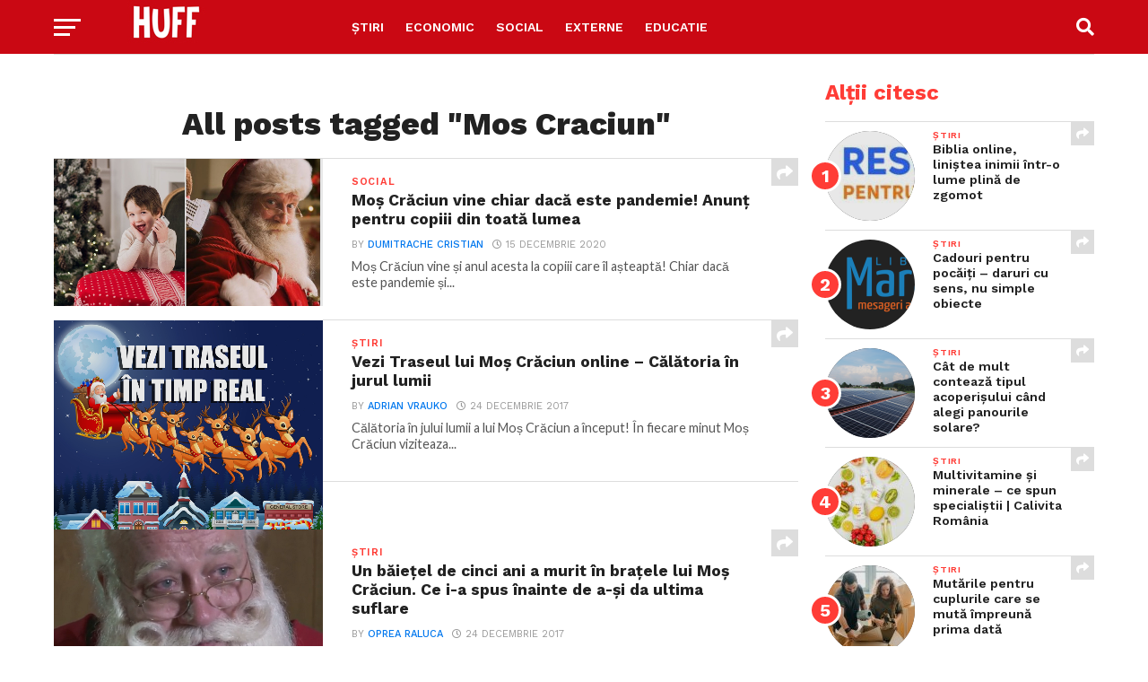

--- FILE ---
content_type: text/html; charset=utf-8
request_url: https://www.google.com/recaptcha/api2/aframe
body_size: 265
content:
<!DOCTYPE HTML><html><head><meta http-equiv="content-type" content="text/html; charset=UTF-8"></head><body><script nonce="dO2_6Sadia9V05fPOgf0lA">/** Anti-fraud and anti-abuse applications only. See google.com/recaptcha */ try{var clients={'sodar':'https://pagead2.googlesyndication.com/pagead/sodar?'};window.addEventListener("message",function(a){try{if(a.source===window.parent){var b=JSON.parse(a.data);var c=clients[b['id']];if(c){var d=document.createElement('img');d.src=c+b['params']+'&rc='+(localStorage.getItem("rc::a")?sessionStorage.getItem("rc::b"):"");window.document.body.appendChild(d);sessionStorage.setItem("rc::e",parseInt(sessionStorage.getItem("rc::e")||0)+1);localStorage.setItem("rc::h",'1768938253113');}}}catch(b){}});window.parent.postMessage("_grecaptcha_ready", "*");}catch(b){}</script></body></html>